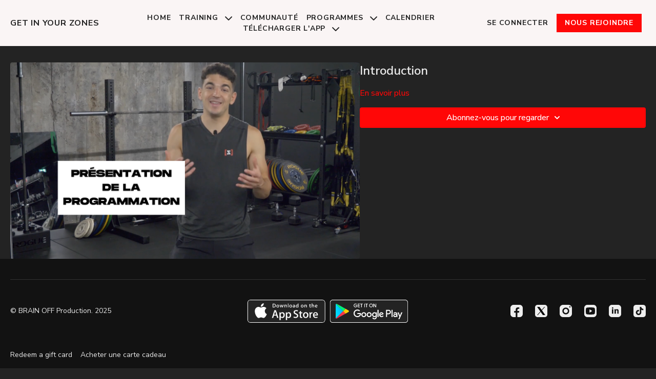

--- FILE ---
content_type: text/vnd.turbo-stream.html; charset=utf-8
request_url: https://getinyourzones.com/programs/running-intro.turbo_stream?playlist_position=sidebar&preview=false
body_size: -55
content:
<!DOCTYPE html><html><head><meta name="csrf-param" content="authenticity_token" />
<meta name="csrf-token" content="3M1Cuw4Rj9OAhYxy0tSTO5kcIBB5phTu8rixNH_cE3fXjMHb-M2mfQSE23LfEPfA5z_XIKnv0OL0ZPLA6Wisgw" /></head><body><turbo-stream action="update" target="program_show"><template>
  <turbo-frame id="program_player">
      <turbo-frame id="program_content" src="/programs/running-intro/program_content?playlist_position=sidebar&amp;preview=false">
</turbo-frame></turbo-frame></template></turbo-stream></body></html>